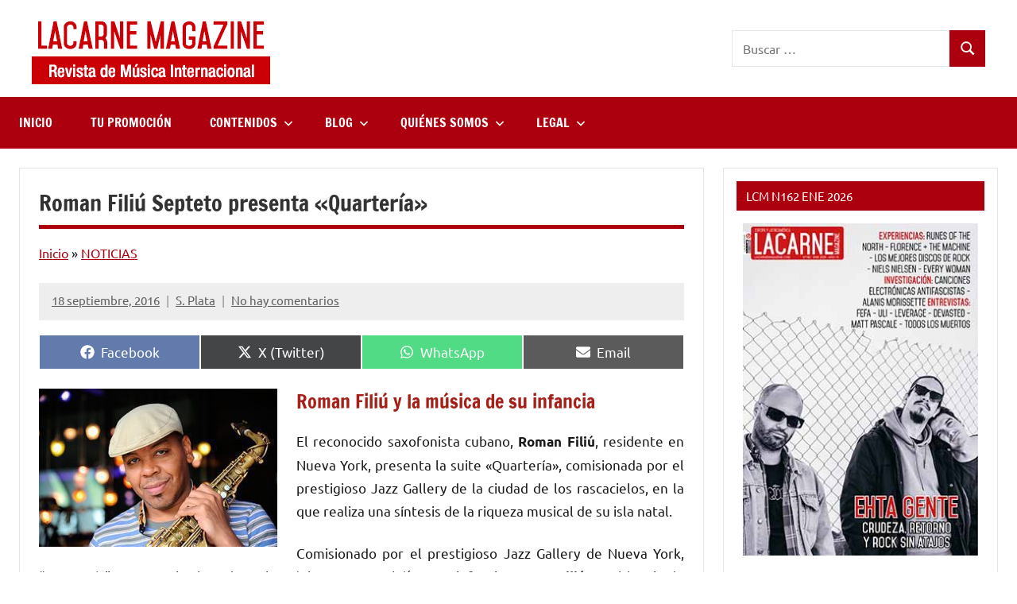

--- FILE ---
content_type: text/html; charset=utf-8
request_url: https://www.google.com/recaptcha/api2/aframe
body_size: 266
content:
<!DOCTYPE HTML><html><head><meta http-equiv="content-type" content="text/html; charset=UTF-8"></head><body><script nonce="ahO6pr5vhPLjbQSEzbuNJg">/** Anti-fraud and anti-abuse applications only. See google.com/recaptcha */ try{var clients={'sodar':'https://pagead2.googlesyndication.com/pagead/sodar?'};window.addEventListener("message",function(a){try{if(a.source===window.parent){var b=JSON.parse(a.data);var c=clients[b['id']];if(c){var d=document.createElement('img');d.src=c+b['params']+'&rc='+(localStorage.getItem("rc::a")?sessionStorage.getItem("rc::b"):"");window.document.body.appendChild(d);sessionStorage.setItem("rc::e",parseInt(sessionStorage.getItem("rc::e")||0)+1);localStorage.setItem("rc::h",'1768711143668');}}}catch(b){}});window.parent.postMessage("_grecaptcha_ready", "*");}catch(b){}</script></body></html>